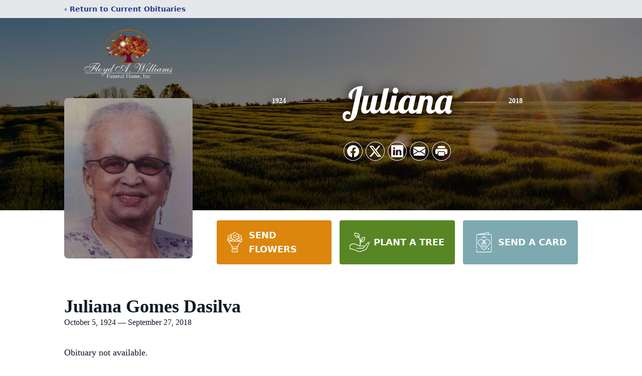

--- FILE ---
content_type: text/html; charset=utf-8
request_url: https://www.google.com/recaptcha/enterprise/anchor?ar=1&k=6LepmtsmAAAAAPxPLDUgopJONJeK6AjA5ckJSUkD&co=aHR0cHM6Ly93d3cuZmxveWRhd2lsbGlhbXNmdW5lcmFsaG9tZS5jb206NDQz&hl=en&type=image&v=PoyoqOPhxBO7pBk68S4YbpHZ&theme=light&size=invisible&badge=bottomright&anchor-ms=20000&execute-ms=30000&cb=jeioqnfle4ic
body_size: 49803
content:
<!DOCTYPE HTML><html dir="ltr" lang="en"><head><meta http-equiv="Content-Type" content="text/html; charset=UTF-8">
<meta http-equiv="X-UA-Compatible" content="IE=edge">
<title>reCAPTCHA</title>
<style type="text/css">
/* cyrillic-ext */
@font-face {
  font-family: 'Roboto';
  font-style: normal;
  font-weight: 400;
  font-stretch: 100%;
  src: url(//fonts.gstatic.com/s/roboto/v48/KFO7CnqEu92Fr1ME7kSn66aGLdTylUAMa3GUBHMdazTgWw.woff2) format('woff2');
  unicode-range: U+0460-052F, U+1C80-1C8A, U+20B4, U+2DE0-2DFF, U+A640-A69F, U+FE2E-FE2F;
}
/* cyrillic */
@font-face {
  font-family: 'Roboto';
  font-style: normal;
  font-weight: 400;
  font-stretch: 100%;
  src: url(//fonts.gstatic.com/s/roboto/v48/KFO7CnqEu92Fr1ME7kSn66aGLdTylUAMa3iUBHMdazTgWw.woff2) format('woff2');
  unicode-range: U+0301, U+0400-045F, U+0490-0491, U+04B0-04B1, U+2116;
}
/* greek-ext */
@font-face {
  font-family: 'Roboto';
  font-style: normal;
  font-weight: 400;
  font-stretch: 100%;
  src: url(//fonts.gstatic.com/s/roboto/v48/KFO7CnqEu92Fr1ME7kSn66aGLdTylUAMa3CUBHMdazTgWw.woff2) format('woff2');
  unicode-range: U+1F00-1FFF;
}
/* greek */
@font-face {
  font-family: 'Roboto';
  font-style: normal;
  font-weight: 400;
  font-stretch: 100%;
  src: url(//fonts.gstatic.com/s/roboto/v48/KFO7CnqEu92Fr1ME7kSn66aGLdTylUAMa3-UBHMdazTgWw.woff2) format('woff2');
  unicode-range: U+0370-0377, U+037A-037F, U+0384-038A, U+038C, U+038E-03A1, U+03A3-03FF;
}
/* math */
@font-face {
  font-family: 'Roboto';
  font-style: normal;
  font-weight: 400;
  font-stretch: 100%;
  src: url(//fonts.gstatic.com/s/roboto/v48/KFO7CnqEu92Fr1ME7kSn66aGLdTylUAMawCUBHMdazTgWw.woff2) format('woff2');
  unicode-range: U+0302-0303, U+0305, U+0307-0308, U+0310, U+0312, U+0315, U+031A, U+0326-0327, U+032C, U+032F-0330, U+0332-0333, U+0338, U+033A, U+0346, U+034D, U+0391-03A1, U+03A3-03A9, U+03B1-03C9, U+03D1, U+03D5-03D6, U+03F0-03F1, U+03F4-03F5, U+2016-2017, U+2034-2038, U+203C, U+2040, U+2043, U+2047, U+2050, U+2057, U+205F, U+2070-2071, U+2074-208E, U+2090-209C, U+20D0-20DC, U+20E1, U+20E5-20EF, U+2100-2112, U+2114-2115, U+2117-2121, U+2123-214F, U+2190, U+2192, U+2194-21AE, U+21B0-21E5, U+21F1-21F2, U+21F4-2211, U+2213-2214, U+2216-22FF, U+2308-230B, U+2310, U+2319, U+231C-2321, U+2336-237A, U+237C, U+2395, U+239B-23B7, U+23D0, U+23DC-23E1, U+2474-2475, U+25AF, U+25B3, U+25B7, U+25BD, U+25C1, U+25CA, U+25CC, U+25FB, U+266D-266F, U+27C0-27FF, U+2900-2AFF, U+2B0E-2B11, U+2B30-2B4C, U+2BFE, U+3030, U+FF5B, U+FF5D, U+1D400-1D7FF, U+1EE00-1EEFF;
}
/* symbols */
@font-face {
  font-family: 'Roboto';
  font-style: normal;
  font-weight: 400;
  font-stretch: 100%;
  src: url(//fonts.gstatic.com/s/roboto/v48/KFO7CnqEu92Fr1ME7kSn66aGLdTylUAMaxKUBHMdazTgWw.woff2) format('woff2');
  unicode-range: U+0001-000C, U+000E-001F, U+007F-009F, U+20DD-20E0, U+20E2-20E4, U+2150-218F, U+2190, U+2192, U+2194-2199, U+21AF, U+21E6-21F0, U+21F3, U+2218-2219, U+2299, U+22C4-22C6, U+2300-243F, U+2440-244A, U+2460-24FF, U+25A0-27BF, U+2800-28FF, U+2921-2922, U+2981, U+29BF, U+29EB, U+2B00-2BFF, U+4DC0-4DFF, U+FFF9-FFFB, U+10140-1018E, U+10190-1019C, U+101A0, U+101D0-101FD, U+102E0-102FB, U+10E60-10E7E, U+1D2C0-1D2D3, U+1D2E0-1D37F, U+1F000-1F0FF, U+1F100-1F1AD, U+1F1E6-1F1FF, U+1F30D-1F30F, U+1F315, U+1F31C, U+1F31E, U+1F320-1F32C, U+1F336, U+1F378, U+1F37D, U+1F382, U+1F393-1F39F, U+1F3A7-1F3A8, U+1F3AC-1F3AF, U+1F3C2, U+1F3C4-1F3C6, U+1F3CA-1F3CE, U+1F3D4-1F3E0, U+1F3ED, U+1F3F1-1F3F3, U+1F3F5-1F3F7, U+1F408, U+1F415, U+1F41F, U+1F426, U+1F43F, U+1F441-1F442, U+1F444, U+1F446-1F449, U+1F44C-1F44E, U+1F453, U+1F46A, U+1F47D, U+1F4A3, U+1F4B0, U+1F4B3, U+1F4B9, U+1F4BB, U+1F4BF, U+1F4C8-1F4CB, U+1F4D6, U+1F4DA, U+1F4DF, U+1F4E3-1F4E6, U+1F4EA-1F4ED, U+1F4F7, U+1F4F9-1F4FB, U+1F4FD-1F4FE, U+1F503, U+1F507-1F50B, U+1F50D, U+1F512-1F513, U+1F53E-1F54A, U+1F54F-1F5FA, U+1F610, U+1F650-1F67F, U+1F687, U+1F68D, U+1F691, U+1F694, U+1F698, U+1F6AD, U+1F6B2, U+1F6B9-1F6BA, U+1F6BC, U+1F6C6-1F6CF, U+1F6D3-1F6D7, U+1F6E0-1F6EA, U+1F6F0-1F6F3, U+1F6F7-1F6FC, U+1F700-1F7FF, U+1F800-1F80B, U+1F810-1F847, U+1F850-1F859, U+1F860-1F887, U+1F890-1F8AD, U+1F8B0-1F8BB, U+1F8C0-1F8C1, U+1F900-1F90B, U+1F93B, U+1F946, U+1F984, U+1F996, U+1F9E9, U+1FA00-1FA6F, U+1FA70-1FA7C, U+1FA80-1FA89, U+1FA8F-1FAC6, U+1FACE-1FADC, U+1FADF-1FAE9, U+1FAF0-1FAF8, U+1FB00-1FBFF;
}
/* vietnamese */
@font-face {
  font-family: 'Roboto';
  font-style: normal;
  font-weight: 400;
  font-stretch: 100%;
  src: url(//fonts.gstatic.com/s/roboto/v48/KFO7CnqEu92Fr1ME7kSn66aGLdTylUAMa3OUBHMdazTgWw.woff2) format('woff2');
  unicode-range: U+0102-0103, U+0110-0111, U+0128-0129, U+0168-0169, U+01A0-01A1, U+01AF-01B0, U+0300-0301, U+0303-0304, U+0308-0309, U+0323, U+0329, U+1EA0-1EF9, U+20AB;
}
/* latin-ext */
@font-face {
  font-family: 'Roboto';
  font-style: normal;
  font-weight: 400;
  font-stretch: 100%;
  src: url(//fonts.gstatic.com/s/roboto/v48/KFO7CnqEu92Fr1ME7kSn66aGLdTylUAMa3KUBHMdazTgWw.woff2) format('woff2');
  unicode-range: U+0100-02BA, U+02BD-02C5, U+02C7-02CC, U+02CE-02D7, U+02DD-02FF, U+0304, U+0308, U+0329, U+1D00-1DBF, U+1E00-1E9F, U+1EF2-1EFF, U+2020, U+20A0-20AB, U+20AD-20C0, U+2113, U+2C60-2C7F, U+A720-A7FF;
}
/* latin */
@font-face {
  font-family: 'Roboto';
  font-style: normal;
  font-weight: 400;
  font-stretch: 100%;
  src: url(//fonts.gstatic.com/s/roboto/v48/KFO7CnqEu92Fr1ME7kSn66aGLdTylUAMa3yUBHMdazQ.woff2) format('woff2');
  unicode-range: U+0000-00FF, U+0131, U+0152-0153, U+02BB-02BC, U+02C6, U+02DA, U+02DC, U+0304, U+0308, U+0329, U+2000-206F, U+20AC, U+2122, U+2191, U+2193, U+2212, U+2215, U+FEFF, U+FFFD;
}
/* cyrillic-ext */
@font-face {
  font-family: 'Roboto';
  font-style: normal;
  font-weight: 500;
  font-stretch: 100%;
  src: url(//fonts.gstatic.com/s/roboto/v48/KFO7CnqEu92Fr1ME7kSn66aGLdTylUAMa3GUBHMdazTgWw.woff2) format('woff2');
  unicode-range: U+0460-052F, U+1C80-1C8A, U+20B4, U+2DE0-2DFF, U+A640-A69F, U+FE2E-FE2F;
}
/* cyrillic */
@font-face {
  font-family: 'Roboto';
  font-style: normal;
  font-weight: 500;
  font-stretch: 100%;
  src: url(//fonts.gstatic.com/s/roboto/v48/KFO7CnqEu92Fr1ME7kSn66aGLdTylUAMa3iUBHMdazTgWw.woff2) format('woff2');
  unicode-range: U+0301, U+0400-045F, U+0490-0491, U+04B0-04B1, U+2116;
}
/* greek-ext */
@font-face {
  font-family: 'Roboto';
  font-style: normal;
  font-weight: 500;
  font-stretch: 100%;
  src: url(//fonts.gstatic.com/s/roboto/v48/KFO7CnqEu92Fr1ME7kSn66aGLdTylUAMa3CUBHMdazTgWw.woff2) format('woff2');
  unicode-range: U+1F00-1FFF;
}
/* greek */
@font-face {
  font-family: 'Roboto';
  font-style: normal;
  font-weight: 500;
  font-stretch: 100%;
  src: url(//fonts.gstatic.com/s/roboto/v48/KFO7CnqEu92Fr1ME7kSn66aGLdTylUAMa3-UBHMdazTgWw.woff2) format('woff2');
  unicode-range: U+0370-0377, U+037A-037F, U+0384-038A, U+038C, U+038E-03A1, U+03A3-03FF;
}
/* math */
@font-face {
  font-family: 'Roboto';
  font-style: normal;
  font-weight: 500;
  font-stretch: 100%;
  src: url(//fonts.gstatic.com/s/roboto/v48/KFO7CnqEu92Fr1ME7kSn66aGLdTylUAMawCUBHMdazTgWw.woff2) format('woff2');
  unicode-range: U+0302-0303, U+0305, U+0307-0308, U+0310, U+0312, U+0315, U+031A, U+0326-0327, U+032C, U+032F-0330, U+0332-0333, U+0338, U+033A, U+0346, U+034D, U+0391-03A1, U+03A3-03A9, U+03B1-03C9, U+03D1, U+03D5-03D6, U+03F0-03F1, U+03F4-03F5, U+2016-2017, U+2034-2038, U+203C, U+2040, U+2043, U+2047, U+2050, U+2057, U+205F, U+2070-2071, U+2074-208E, U+2090-209C, U+20D0-20DC, U+20E1, U+20E5-20EF, U+2100-2112, U+2114-2115, U+2117-2121, U+2123-214F, U+2190, U+2192, U+2194-21AE, U+21B0-21E5, U+21F1-21F2, U+21F4-2211, U+2213-2214, U+2216-22FF, U+2308-230B, U+2310, U+2319, U+231C-2321, U+2336-237A, U+237C, U+2395, U+239B-23B7, U+23D0, U+23DC-23E1, U+2474-2475, U+25AF, U+25B3, U+25B7, U+25BD, U+25C1, U+25CA, U+25CC, U+25FB, U+266D-266F, U+27C0-27FF, U+2900-2AFF, U+2B0E-2B11, U+2B30-2B4C, U+2BFE, U+3030, U+FF5B, U+FF5D, U+1D400-1D7FF, U+1EE00-1EEFF;
}
/* symbols */
@font-face {
  font-family: 'Roboto';
  font-style: normal;
  font-weight: 500;
  font-stretch: 100%;
  src: url(//fonts.gstatic.com/s/roboto/v48/KFO7CnqEu92Fr1ME7kSn66aGLdTylUAMaxKUBHMdazTgWw.woff2) format('woff2');
  unicode-range: U+0001-000C, U+000E-001F, U+007F-009F, U+20DD-20E0, U+20E2-20E4, U+2150-218F, U+2190, U+2192, U+2194-2199, U+21AF, U+21E6-21F0, U+21F3, U+2218-2219, U+2299, U+22C4-22C6, U+2300-243F, U+2440-244A, U+2460-24FF, U+25A0-27BF, U+2800-28FF, U+2921-2922, U+2981, U+29BF, U+29EB, U+2B00-2BFF, U+4DC0-4DFF, U+FFF9-FFFB, U+10140-1018E, U+10190-1019C, U+101A0, U+101D0-101FD, U+102E0-102FB, U+10E60-10E7E, U+1D2C0-1D2D3, U+1D2E0-1D37F, U+1F000-1F0FF, U+1F100-1F1AD, U+1F1E6-1F1FF, U+1F30D-1F30F, U+1F315, U+1F31C, U+1F31E, U+1F320-1F32C, U+1F336, U+1F378, U+1F37D, U+1F382, U+1F393-1F39F, U+1F3A7-1F3A8, U+1F3AC-1F3AF, U+1F3C2, U+1F3C4-1F3C6, U+1F3CA-1F3CE, U+1F3D4-1F3E0, U+1F3ED, U+1F3F1-1F3F3, U+1F3F5-1F3F7, U+1F408, U+1F415, U+1F41F, U+1F426, U+1F43F, U+1F441-1F442, U+1F444, U+1F446-1F449, U+1F44C-1F44E, U+1F453, U+1F46A, U+1F47D, U+1F4A3, U+1F4B0, U+1F4B3, U+1F4B9, U+1F4BB, U+1F4BF, U+1F4C8-1F4CB, U+1F4D6, U+1F4DA, U+1F4DF, U+1F4E3-1F4E6, U+1F4EA-1F4ED, U+1F4F7, U+1F4F9-1F4FB, U+1F4FD-1F4FE, U+1F503, U+1F507-1F50B, U+1F50D, U+1F512-1F513, U+1F53E-1F54A, U+1F54F-1F5FA, U+1F610, U+1F650-1F67F, U+1F687, U+1F68D, U+1F691, U+1F694, U+1F698, U+1F6AD, U+1F6B2, U+1F6B9-1F6BA, U+1F6BC, U+1F6C6-1F6CF, U+1F6D3-1F6D7, U+1F6E0-1F6EA, U+1F6F0-1F6F3, U+1F6F7-1F6FC, U+1F700-1F7FF, U+1F800-1F80B, U+1F810-1F847, U+1F850-1F859, U+1F860-1F887, U+1F890-1F8AD, U+1F8B0-1F8BB, U+1F8C0-1F8C1, U+1F900-1F90B, U+1F93B, U+1F946, U+1F984, U+1F996, U+1F9E9, U+1FA00-1FA6F, U+1FA70-1FA7C, U+1FA80-1FA89, U+1FA8F-1FAC6, U+1FACE-1FADC, U+1FADF-1FAE9, U+1FAF0-1FAF8, U+1FB00-1FBFF;
}
/* vietnamese */
@font-face {
  font-family: 'Roboto';
  font-style: normal;
  font-weight: 500;
  font-stretch: 100%;
  src: url(//fonts.gstatic.com/s/roboto/v48/KFO7CnqEu92Fr1ME7kSn66aGLdTylUAMa3OUBHMdazTgWw.woff2) format('woff2');
  unicode-range: U+0102-0103, U+0110-0111, U+0128-0129, U+0168-0169, U+01A0-01A1, U+01AF-01B0, U+0300-0301, U+0303-0304, U+0308-0309, U+0323, U+0329, U+1EA0-1EF9, U+20AB;
}
/* latin-ext */
@font-face {
  font-family: 'Roboto';
  font-style: normal;
  font-weight: 500;
  font-stretch: 100%;
  src: url(//fonts.gstatic.com/s/roboto/v48/KFO7CnqEu92Fr1ME7kSn66aGLdTylUAMa3KUBHMdazTgWw.woff2) format('woff2');
  unicode-range: U+0100-02BA, U+02BD-02C5, U+02C7-02CC, U+02CE-02D7, U+02DD-02FF, U+0304, U+0308, U+0329, U+1D00-1DBF, U+1E00-1E9F, U+1EF2-1EFF, U+2020, U+20A0-20AB, U+20AD-20C0, U+2113, U+2C60-2C7F, U+A720-A7FF;
}
/* latin */
@font-face {
  font-family: 'Roboto';
  font-style: normal;
  font-weight: 500;
  font-stretch: 100%;
  src: url(//fonts.gstatic.com/s/roboto/v48/KFO7CnqEu92Fr1ME7kSn66aGLdTylUAMa3yUBHMdazQ.woff2) format('woff2');
  unicode-range: U+0000-00FF, U+0131, U+0152-0153, U+02BB-02BC, U+02C6, U+02DA, U+02DC, U+0304, U+0308, U+0329, U+2000-206F, U+20AC, U+2122, U+2191, U+2193, U+2212, U+2215, U+FEFF, U+FFFD;
}
/* cyrillic-ext */
@font-face {
  font-family: 'Roboto';
  font-style: normal;
  font-weight: 900;
  font-stretch: 100%;
  src: url(//fonts.gstatic.com/s/roboto/v48/KFO7CnqEu92Fr1ME7kSn66aGLdTylUAMa3GUBHMdazTgWw.woff2) format('woff2');
  unicode-range: U+0460-052F, U+1C80-1C8A, U+20B4, U+2DE0-2DFF, U+A640-A69F, U+FE2E-FE2F;
}
/* cyrillic */
@font-face {
  font-family: 'Roboto';
  font-style: normal;
  font-weight: 900;
  font-stretch: 100%;
  src: url(//fonts.gstatic.com/s/roboto/v48/KFO7CnqEu92Fr1ME7kSn66aGLdTylUAMa3iUBHMdazTgWw.woff2) format('woff2');
  unicode-range: U+0301, U+0400-045F, U+0490-0491, U+04B0-04B1, U+2116;
}
/* greek-ext */
@font-face {
  font-family: 'Roboto';
  font-style: normal;
  font-weight: 900;
  font-stretch: 100%;
  src: url(//fonts.gstatic.com/s/roboto/v48/KFO7CnqEu92Fr1ME7kSn66aGLdTylUAMa3CUBHMdazTgWw.woff2) format('woff2');
  unicode-range: U+1F00-1FFF;
}
/* greek */
@font-face {
  font-family: 'Roboto';
  font-style: normal;
  font-weight: 900;
  font-stretch: 100%;
  src: url(//fonts.gstatic.com/s/roboto/v48/KFO7CnqEu92Fr1ME7kSn66aGLdTylUAMa3-UBHMdazTgWw.woff2) format('woff2');
  unicode-range: U+0370-0377, U+037A-037F, U+0384-038A, U+038C, U+038E-03A1, U+03A3-03FF;
}
/* math */
@font-face {
  font-family: 'Roboto';
  font-style: normal;
  font-weight: 900;
  font-stretch: 100%;
  src: url(//fonts.gstatic.com/s/roboto/v48/KFO7CnqEu92Fr1ME7kSn66aGLdTylUAMawCUBHMdazTgWw.woff2) format('woff2');
  unicode-range: U+0302-0303, U+0305, U+0307-0308, U+0310, U+0312, U+0315, U+031A, U+0326-0327, U+032C, U+032F-0330, U+0332-0333, U+0338, U+033A, U+0346, U+034D, U+0391-03A1, U+03A3-03A9, U+03B1-03C9, U+03D1, U+03D5-03D6, U+03F0-03F1, U+03F4-03F5, U+2016-2017, U+2034-2038, U+203C, U+2040, U+2043, U+2047, U+2050, U+2057, U+205F, U+2070-2071, U+2074-208E, U+2090-209C, U+20D0-20DC, U+20E1, U+20E5-20EF, U+2100-2112, U+2114-2115, U+2117-2121, U+2123-214F, U+2190, U+2192, U+2194-21AE, U+21B0-21E5, U+21F1-21F2, U+21F4-2211, U+2213-2214, U+2216-22FF, U+2308-230B, U+2310, U+2319, U+231C-2321, U+2336-237A, U+237C, U+2395, U+239B-23B7, U+23D0, U+23DC-23E1, U+2474-2475, U+25AF, U+25B3, U+25B7, U+25BD, U+25C1, U+25CA, U+25CC, U+25FB, U+266D-266F, U+27C0-27FF, U+2900-2AFF, U+2B0E-2B11, U+2B30-2B4C, U+2BFE, U+3030, U+FF5B, U+FF5D, U+1D400-1D7FF, U+1EE00-1EEFF;
}
/* symbols */
@font-face {
  font-family: 'Roboto';
  font-style: normal;
  font-weight: 900;
  font-stretch: 100%;
  src: url(//fonts.gstatic.com/s/roboto/v48/KFO7CnqEu92Fr1ME7kSn66aGLdTylUAMaxKUBHMdazTgWw.woff2) format('woff2');
  unicode-range: U+0001-000C, U+000E-001F, U+007F-009F, U+20DD-20E0, U+20E2-20E4, U+2150-218F, U+2190, U+2192, U+2194-2199, U+21AF, U+21E6-21F0, U+21F3, U+2218-2219, U+2299, U+22C4-22C6, U+2300-243F, U+2440-244A, U+2460-24FF, U+25A0-27BF, U+2800-28FF, U+2921-2922, U+2981, U+29BF, U+29EB, U+2B00-2BFF, U+4DC0-4DFF, U+FFF9-FFFB, U+10140-1018E, U+10190-1019C, U+101A0, U+101D0-101FD, U+102E0-102FB, U+10E60-10E7E, U+1D2C0-1D2D3, U+1D2E0-1D37F, U+1F000-1F0FF, U+1F100-1F1AD, U+1F1E6-1F1FF, U+1F30D-1F30F, U+1F315, U+1F31C, U+1F31E, U+1F320-1F32C, U+1F336, U+1F378, U+1F37D, U+1F382, U+1F393-1F39F, U+1F3A7-1F3A8, U+1F3AC-1F3AF, U+1F3C2, U+1F3C4-1F3C6, U+1F3CA-1F3CE, U+1F3D4-1F3E0, U+1F3ED, U+1F3F1-1F3F3, U+1F3F5-1F3F7, U+1F408, U+1F415, U+1F41F, U+1F426, U+1F43F, U+1F441-1F442, U+1F444, U+1F446-1F449, U+1F44C-1F44E, U+1F453, U+1F46A, U+1F47D, U+1F4A3, U+1F4B0, U+1F4B3, U+1F4B9, U+1F4BB, U+1F4BF, U+1F4C8-1F4CB, U+1F4D6, U+1F4DA, U+1F4DF, U+1F4E3-1F4E6, U+1F4EA-1F4ED, U+1F4F7, U+1F4F9-1F4FB, U+1F4FD-1F4FE, U+1F503, U+1F507-1F50B, U+1F50D, U+1F512-1F513, U+1F53E-1F54A, U+1F54F-1F5FA, U+1F610, U+1F650-1F67F, U+1F687, U+1F68D, U+1F691, U+1F694, U+1F698, U+1F6AD, U+1F6B2, U+1F6B9-1F6BA, U+1F6BC, U+1F6C6-1F6CF, U+1F6D3-1F6D7, U+1F6E0-1F6EA, U+1F6F0-1F6F3, U+1F6F7-1F6FC, U+1F700-1F7FF, U+1F800-1F80B, U+1F810-1F847, U+1F850-1F859, U+1F860-1F887, U+1F890-1F8AD, U+1F8B0-1F8BB, U+1F8C0-1F8C1, U+1F900-1F90B, U+1F93B, U+1F946, U+1F984, U+1F996, U+1F9E9, U+1FA00-1FA6F, U+1FA70-1FA7C, U+1FA80-1FA89, U+1FA8F-1FAC6, U+1FACE-1FADC, U+1FADF-1FAE9, U+1FAF0-1FAF8, U+1FB00-1FBFF;
}
/* vietnamese */
@font-face {
  font-family: 'Roboto';
  font-style: normal;
  font-weight: 900;
  font-stretch: 100%;
  src: url(//fonts.gstatic.com/s/roboto/v48/KFO7CnqEu92Fr1ME7kSn66aGLdTylUAMa3OUBHMdazTgWw.woff2) format('woff2');
  unicode-range: U+0102-0103, U+0110-0111, U+0128-0129, U+0168-0169, U+01A0-01A1, U+01AF-01B0, U+0300-0301, U+0303-0304, U+0308-0309, U+0323, U+0329, U+1EA0-1EF9, U+20AB;
}
/* latin-ext */
@font-face {
  font-family: 'Roboto';
  font-style: normal;
  font-weight: 900;
  font-stretch: 100%;
  src: url(//fonts.gstatic.com/s/roboto/v48/KFO7CnqEu92Fr1ME7kSn66aGLdTylUAMa3KUBHMdazTgWw.woff2) format('woff2');
  unicode-range: U+0100-02BA, U+02BD-02C5, U+02C7-02CC, U+02CE-02D7, U+02DD-02FF, U+0304, U+0308, U+0329, U+1D00-1DBF, U+1E00-1E9F, U+1EF2-1EFF, U+2020, U+20A0-20AB, U+20AD-20C0, U+2113, U+2C60-2C7F, U+A720-A7FF;
}
/* latin */
@font-face {
  font-family: 'Roboto';
  font-style: normal;
  font-weight: 900;
  font-stretch: 100%;
  src: url(//fonts.gstatic.com/s/roboto/v48/KFO7CnqEu92Fr1ME7kSn66aGLdTylUAMa3yUBHMdazQ.woff2) format('woff2');
  unicode-range: U+0000-00FF, U+0131, U+0152-0153, U+02BB-02BC, U+02C6, U+02DA, U+02DC, U+0304, U+0308, U+0329, U+2000-206F, U+20AC, U+2122, U+2191, U+2193, U+2212, U+2215, U+FEFF, U+FFFD;
}

</style>
<link rel="stylesheet" type="text/css" href="https://www.gstatic.com/recaptcha/releases/PoyoqOPhxBO7pBk68S4YbpHZ/styles__ltr.css">
<script nonce="GiI5uGn0qMFXbLSyhKPe6g" type="text/javascript">window['__recaptcha_api'] = 'https://www.google.com/recaptcha/enterprise/';</script>
<script type="text/javascript" src="https://www.gstatic.com/recaptcha/releases/PoyoqOPhxBO7pBk68S4YbpHZ/recaptcha__en.js" nonce="GiI5uGn0qMFXbLSyhKPe6g">
      
    </script></head>
<body><div id="rc-anchor-alert" class="rc-anchor-alert"></div>
<input type="hidden" id="recaptcha-token" value="[base64]">
<script type="text/javascript" nonce="GiI5uGn0qMFXbLSyhKPe6g">
      recaptcha.anchor.Main.init("[\x22ainput\x22,[\x22bgdata\x22,\x22\x22,\[base64]/[base64]/[base64]/KE4oMTI0LHYsdi5HKSxMWihsLHYpKTpOKDEyNCx2LGwpLFYpLHYpLFQpKSxGKDE3MSx2KX0scjc9ZnVuY3Rpb24obCl7cmV0dXJuIGx9LEM9ZnVuY3Rpb24obCxWLHYpe04odixsLFYpLFZbYWtdPTI3OTZ9LG49ZnVuY3Rpb24obCxWKXtWLlg9KChWLlg/[base64]/[base64]/[base64]/[base64]/[base64]/[base64]/[base64]/[base64]/[base64]/[base64]/[base64]\\u003d\x22,\[base64]\\u003d\\u003d\x22,\[base64]/b3DDqTvDlMOIOjVTw5vCumFCwrsZSMKmPsONRAh0wrtDYsKVK0ADwrkVwpPDncKlJMOcYwnCjgrCiV/DkWrDgcOCw43DscOFwrFfGcOHLhhneF82JhnCnmbCvTHCmWnDr2AKM8KCAMKRwpnCvwPDrXPDicKDSi3DmMK1LcOiwoTDmsKwcMOdDcKmw4kxIUklw6PDinfChcK7w6DCnw7CgmbDhQ98w7HCu8O9wp4JdMK/[base64]/BcKlw4YwZldPJxTCgsKsw6rDlsKLwpHDpSt/MX1JSyzCncKLRcORRMK4w7DDmMOYwrVBfMOmdcKWw4bDhMOVwoDCuzQNMcKqBAsUBsKhw6sWRcK3SMKPw5TCs8KgRwR3KGbDkMOVZcKWJXMtW0jDisOuGVxXIGswwrlyw4M8BcOOwop8w5/DsSlsanzCusKaw7E/[base64]/DicKAwovDrcKEwqJ2Ty3CtkhVwoMeM8OlwqrDoVtVPkvCuMKQPMOoBSQNw6zCmHnCm2V4wrxMw5rCk8OxWDdxDHh/[base64]/Dhz3ClsK3VEx9wqIwWAzCj33DmjPCjMKwIARIwpbDvFXDrsObw5PDs8KvAR1ea8ONwpzCqiPDr8KsdkJ9w7opwrvDt3bDnCNnLMOJw6nCssORZ3PCgcOBGTjDqMO7exDCkMOxb2/Cs04YHMOqTMOuwp7CjMK+wonDpFPDocKvwrt9cMOXwq1QwprCunXCqx/Dk8KnA1LDrzLCkcOFGHrDmMOIw5/CnGlvDMOUeCTDpsKCXcOjTMOuwooAwoZGw73Cp8KJwrLCv8KiwqwawrjCvMObwpbDq0nDlFdYMhIdaShcw7J6DMONwppRwrjDonsXXV7Ct3JVw5MVwrk+w6zDlxDCqXMEw47Cq3ogwqrCgjnDjU1lwq1Uw4Ygw7IPSCnCoMKNVMOhwp7Ds8Ojwr9Iwqdmbg9GfS9xfH/[base64]/CriAIwqAtBx/[base64]/[base64]/DsVLCssKHw7LDqsOvW8KqbDVEEsOtVmhwFGQNw6tTw6HDkjLCs3LDvMOVPTnDiz/CuMO/JcKSwrnCg8Oxw4Isw6fDikfCglodcCMBw7XDgjbDmsODw7zClMKwWsObw5UzZyRiwpUMHG1nIhN/JMOaDzjDqsKRRS4MwqICw73Du8K/a8KKcgjCgR1fw40iCEjCnFUxeMO4woXDoGjDjVlVHsObcxd9wqvClGRGw7scVsO2woDCrsO3AsOzw77CnhbDlzFdwqNFwp7DlcOTwp1uBMKkw7jDj8KVw6QaDcKHdMOFB3HCvh/CrsKmw5k2VsKJKMOzw4d0GMOdw5vCokUMw5rDiT3Doz8DMg9kwop7SsKTwqLCv1DDn8O7wrjDsDhfWsOnH8OgJnTDvhHCljIMBx3Dp1hSCsO/IFHCucOgwpl6LnrCtmfDhzbCksOSHsKmNsOWw43DmcOTw7sbD102wrrDs8ObO8ObdBkpwo4Gw6/DkFYjw6bCmMOPwr/CtsOsw4w1DF1yGsOFX8K6w6DCosKMECrDq8Kmw7spSMKuwpRBw7YVw57DusOscsKuAT0zU8KNYwbCtsOHITxLwpQhw7tyQsO1G8KBRBdLw6A7w6LClMOCSgbDssKKwpDDm1sNBcOhQGAODMOWMhjCo8OhdcKEOcOoMk/CiDXDsMKaSngFYzZawoc6NA1qw4fCnxTDpQbDiBPCuV9eFsKGMyYnw55QwpDDuMOhw4jDj8OsejRRwq3DpihUwow4HWQFZjjCnkPCj3rCrMKJwopnw4LChMO/w6B9QCcoX8K7wq3CqA3CrlXCnMOaOMKNw5XCin3Cm8KsCcKUw6o4NzAPTcONw4pCCxzDpsOSB8Kfw4PDjksyUijDsDgsw7xHw7LDtQPCpjQBwqHDoMK+w4xHw67Cv3A7GcO0cR4awptiPcKQVQ3CpcKgaCfDunU/wrp4aMK9PMOmw6tyccKdUH7CmglHwoRUwpZKRQ50fsKBaMKmwq9HXMK+Y8K/O1Mnw7HCjznDncKZwoBWN2UbMRYZw7jCjcO9w4nCgcOidWPDumdCcsKNw4oEf8OHw6fCthYgw5/DrsKMGn4DwqUecMOAFcKYwpR+MELDu0occcOoLFbCn8KjLMKQW1fDvHPDqsOiXyMSw6pxwpzCpwLDnx7CrTLCu8Obw5PCscKePsKAw7tQCsKuwpAzwr81RsKrOnLCjUQ/[base64]/DqMKTcMKUAsKkw65Id8KTw6lqGsOiw6/CqMKSWcOnwrlDE8Orwrs8wpzDlcKkVsOQLF3CqDMpQsOBwpgtw7kow5Rbw7wNwq7CkREEU8KXHMKewowHwonCq8KJAMKXNn3CpcKfwo/[base64]/ChMOfwpIhw7A3HcK7K8KZRHnChVTCoCcSw710VHXCqMOMw7PDgsOPw7LChMKEw5g3wqhOwrjClMKNwrzCusO3wo8Iw5jCthTCnUpMw5bDrcOyw4/DicO3wofChsKyFTDCv8K3eEZSKcKzNMK5AAjCl8KUw7RAw7LCisOIwp/[base64]/[base64]/CvD7DqgPDrXpWw5TChk3CgjFbw4ogwozCthjDnMKgwrABIWAgG8KNw7zCj8OOw47DqMOWwozCuGEWLsOlw7tmw6jDrsKtDHp9wrnDrEAITcKNw5TCqsOoJMOTwq4Sb8O9AMK1Lk9kw4pWOMOIwofDgjfCvsKTZ2UXNDQ6w7/CgSNMwqzDsEBgfcK8wpVbSMORw6bDrVbDl8OHwq3Dn3pcAHLDh8K9L1/[base64]/[base64]/Dg8OTWF3CtyrDpVzDn8OfX8OHUcO2W8O2wqspCcOzwqHCgsKsXQ/CrT0EwqLCkV86wq1aw5PDgMKEw4cDFMODwr3DtU3DlGDDtsKBaF0gYcKzw4LCqMK9OVIUw7zCncOOw4ZtC8O5wrTDtVoMw5rDoSUMwqTDryowwplXPcKYw688w712C8ODW17DvRhBUsKzwr/CpMOow5jCmsK6w6tNQSHDmMKMwqzCjRAXWMO6wrM9RcKDw71aVcOhw7fDsjFPw6VEwqHCjCBvS8Otwr/[base64]/CtMKRw5/CqMOUw6I2wqkMeGZVZglzw4rDvF/DpnbCjDnCtsKWPCU9R1RowqUgwqpUYsK7w5llPCTCj8Kkw6rCncKcbcO+esKFw6rDicOgwpXDkRTCkcO6w7jDr8KdO0IdwpbCi8OTwq/DkyF6w63DlcKzwoPChmchw4skDsKRCSLCrMKxw7AIZcOffn3DhEonBmguO8KCw5YZdwXDqGjCggZlPVF/STbDrsOWwq7Ch0/[base64]/DocKpwphcwpTCjCx9wooMwq1wFMOfwrDDtS3CpMKAIcKbaSRIHMONRynCmsKTCH9XdMKsBMKlwpBOw47CmklRDMOVw7QscGPCs8O8w47DpMOnw6d6w6bDglsYfcOqw6BUJmHDvMObRMOWwqXDkMOGP8O5Y8KZw7J6b2Bswo/CsgAKQsOSwqfCswQ3f8KtwpE2wo8HI2wRwrNQYh0Sw6dBw4ImTDJbworDhMOUwqYIwrpFUQDDpMO7BBHDvsKZL8ONwpjCgDUKRsKNwpJFwo0+w41kwrcrME3ClxjClMKwOMOow7IVeMKGwoXCosO/wrYPwo4Ndj44woTDlsOnATFtVwnCm8OEwrQ/[base64]/H0zDqxxIw6Nrw41fwpXDrmo/[base64]/DuzfCm8KlEy/DusOmw7DCtCwaZMOJwrV+UlwVYsODwrHDiQ7Dj3MXwqx7QsKFahZiwqvDoMOzc2IyaVfDqcKIPVXCkyDCrMKRb8OQYUZkwrN6QMKSwqPCrDF6AcOJHcKqFmTCnMOiwppbw6LDrF/[base64]/[base64]/Dm2vDp8KBwpzCoMKswptKfMOOwobDomMhCWrCnCoywqYuwpcLw5vCvFzDocKEw5rDmmMIwqzChcKqfgTCicOWwo9BwqjCi2hGw681w48kw7RBwozCncOybcK1wpJvw4YEPsKsMsKFTS/CmiXDs8K0dsO7aMKbwpoOw4A0KcK4w5t4wr8Pw6ITP8ODw4HChsO0BFM9w5NNwrrDnMKBYMOOw4HDg8OTwpFOwrLCl8KawrPDp8KvSyobw7Ysw4AxWxZaw6MfBsO5CsKTwqF7wpdEwrvClcKwwrsKBsK/[base64]/AiwnVsO6wpHCvjzCrMKqW8KzwqrClk7DigciCsKCCW7DjcKAwo0MwrDDgGLDjU1Uw7F7bATDq8KZHsORw7LDqAhoaQV/X8K6dMK4Aj3CvcOnN8OQw4lne8KAwox8VcKOwpxSUUTDucK8w7vCt8O8w6AgXlhTwpfClw0HeX/[base64]/DljfCisKPaWM8w4fCjTV8w6jDncK6w4JNwrJULMKVw78ZBMOIwr9Gw7rDpsKWY8KTw4rDmcO4GsKcD8O7D8OpNxnCmSTDhRxpw5fCuy96NHrCv8OicsOpwo9LwpMbasODw73DqsKQSyjCiwp9w5jDnTnChVsEw7p4w53DiFoeRlkIw4/DnBhWwr7Dn8KMw6QgwoUfw5DCscK+QTofMyDDmVMOWsOVDMO4a3LCuMOiQnJSw5PDmMONw53CnH/CisKLZQMKwrUNwrXCmmbDisO7w6XCjMK1wpLDisKVwp8xTsKqESU8wrtfeEJDw6g8wojCisOMw4NtKcKGLcOtXcKYTnrCqVHCjBsJw6zDq8OdbFljWk7CnHUnZXvDjcKda2TCrSzCgE3CkEwvw7h5SmjCncOGR8Kjw6jDqcKww5/CthI6AMKTGiTDv8KewqzCog7Chw7Ck8OZa8OdFMOZw7pEwoTCsDhII1x/w4pewolfCGlbQXBlw6YWw7pfwojChAUOWlrDmsKyw70Iwos6w77CgMKgwrbDg8KRR8OZWwFuw4lnwq8kwqNWw5kYwo7DsjjCo1HCtMOcw6tsbEJkwoLDrcK/acK4en85wrcDPhgQRsOBZxIGS8OSA8K4w4DDiMOVX2HCjsKtTA1FSl1qw6vCpBjDrEHDhXIZcMKIdhDCjkprXcO7DsOUHsK3w7nDpMKfcUs7w4XDk8OSw61fAzRXVDLCuwI/[base64]/Dn27DuQl4w7DDg0l7w6F1blkHw77CjCvDpcKVEhVqL07DiTDCncO3L0zDhsKiw6lMF0EKwphPCMKjLMKSw5AKw6Q3F8K3MMKpw4puwq/[base64]/[base64]/Dp2fCvA7DqX92WcKFwpIncsKDwrQMbV7DisOqDwpkAMOfw4vDqCXCkiwNKCtvwo7CnMOLYcOmw6BpwpFEwr40w6JEUsK7w7TDucOZdD3CvMOLwr/CssOfHmXCrMKzwp3CsmLDnEXDmMKgXhIoVsOJwpVGw47DjnjDnsOGKMKdUR3DvlHDgMKwJcOcAWE0w4xNXcOwwpYOK8O6XD0hwo3CosOOwr5bwpk7b1PCvlI/wqLDg8KbwrfDmMKuwq5bQWfCtMKEC3slwp3DqMK2HTUaAcOlwojCuDjDpsOpfzstwpnCssK5O8OAUEbCmsKAw4PCmsOvw7XCuE19w7wmQD97w75memMPG07Dq8OqKmDCoE/[base64]/w5bDg2xbw40qVn3ChTphw5LDlE3DuRjDtMKyRg7DlMOFwqrDtsKiw7E0Y3MJw7MrTcOwccO4NljCtsKTwo3CpsKgHMOQwr4rIcOHwp7CqcKWw5tuB8KsbsKCezfCjsOlwpt9wqJzwoTDi1/Cu8OOw4PCjQ7Do8KLwqnDvsKTFsO8VxBiw5LCmhwESsKLwo3Dq8Kvw7DDqMKtYcKhw7fDtMKXJcOBw6fDjMKXwr3Do3A0GWc0w4fCsDfDiXsyw444Ozp3wrcaZMO3w680wpPDpsKQJsKqNXxBaV/[base64]/[base64]/wolOwobDs8OXw41xwrVBw6A3w6bCmFsXwphGw6/DtcKQwp7CsRXCq0XCuirDtjfDicOnwpnDvsKwwpJIAy85AktLV3TCmA3CucO3w6jCqcKPQMK1w7VJNj3DjVgsThbDtFBVFMKmMsKoEW/CuVLDjifDglzDvh/Cp8OxCUlww6jDjMO2IX3CoMKwa8OdwrEhwrvDk8KSwpTCqMOTw4PDqMO2CsK0XXvDrMKScH4Jw7vDpwDCj8KFKsOkwrFXwqzCusOGw6UMwpXDlTM1NsOvw6Q9NQ8hf20+SlAOB8OKw68EZQ/DuEDCrC4bGWHCg8OFw4ZNFyxswpA3X0B1DTNWw4pDw7tWwqU/wr3CgCXDhHnCthHDuQTDsUJRDTMcf07CuQ5cB8O3wo7Dsj/CrsKNS8OYaMOyw73DrcKnFsKcw6dCwp/[base64]/[base64]/w7kQJHcSwo4PC1HCoS3CnSbDjXnDmwTDmUdowqDDuxrDkMOMwo/CtGLClsKkXDhYwpVJw6MewpLDvMOVXwJPwrwHw596K8K4BsOSd8K3AjJnVcOqAAvDhcKKAMKEYkJGwq/DhMKsw43DtcKjQWM8wog6DjfDlkTDj8OlBcKUwr7DuzTCgsOBw6dwwqInwohkw6dDw67Cjldiw5MJNDVmwqLCsMKTw5zCu8K6wpXDm8KuwoM8aXZ/asKPw6hKM3dnQSF5C3TDrsKAwrMcIsKVw4kTQ8K6VRfDjgbDk8O2wrDCvUZaw6fCg18BP8K1w7XClFcJJ8KcY03Ds8OOw7XDg8KqaMKKa8OCw4TCn17Dj3h5CAPDgsKGJcKWwrTCuGzDgcKWw7Zmw5TDqETChE/Dp8OCU8OCwpFpQ8OCw43DisOcw4xFwojDtGjCrxtSSj4DNVI1WMOhR1DCjDjDqMOmwrbDo8Oiw41pw4DChgJ2wo5bwr7ChsK8exd9OMKkZsO4bMOzwqfDm8Oqw7/[base64]/Drh54w57DqG7DqiZlRzXCnXvDksKJwovCu33Dn8KIw7HCokHDh8O0eMOPw4rDiMOsfDdnwo7DpMKUaEXDhyJpw5vDuQAowpAXJlHDu0U4w78JSx/DsirCu2XCoVcwDEdIRcO/[base64]/[base64]/bw7DjcOQIsKdw5zDoS55CQ05wqc+YsOYwrzClBE6DcKjcHDDg8OTw7xmw7Mgd8O8DgnDnBPCiSIfw54mw5HDh8K3w4vCm1wmIF94AMOMB8OECMOrw6DDqB5OwrvCtcOIeSkYfMOwX8Olwp/Dv8O/KgbDq8KDw4Mxw643YwzDusKOeT/ChTF+w67CocK9UMKawpHCmGQNw5/DjcOGGsOsBMO9wrQaAWbCmyIVaHdFwpzCkQcdJ8OCw63ChD3DrcOKwq0zTybCuHrCncOEwpJ+LlV3wpJjc0/CjirCmsOpeSQYwqzDgBgwblkkTkInGw3DqjxDw6Ixw7JIKcKzw75NWMOPdMKiwoxbw7AoQAhjw6TCrkZlw4N0AMOCw4A7wqLDhFzCk2kYX8OSw7RXwqBlWcK/wq/DuQPDoSnClMKiw4/DsUhPeBlzwqnDsB82w7TCgjTCoVvCiRIawq1bP8Kuw4c4woF4w4E8AMKBw6/CnsKMw6QdSmbDssOZIWksH8KHfcObKgfCtcKjKcKVKhNOYsKcYVjCmMOEw7bDgsOoMALCicOuw5HDoMOlfjMjwqHDuEDCsXdsw5l+C8O0w60Zw6VVAMKowrvDhQ7CpV0Lwr/CgcKzGhTClsOnw6EuBMKJQyTDrELDssOnw6rDmCrDm8OBdSLDvhDDhDhtdMKrw4MFw6MWw7A5wq96wrAtWURCOHB1bMKMw6TDmMKTV3TCsj3CgMOGw6IqwrTCmsKjMz/CpHBITcOALcOANQjDsiFyOcOgKUXCtxjCpFQHw5I5TWjDjHA7wrJobB/DmlLDssKobBzDm1LDnHTCmsOzHVNTTXIIw7dowoo5w6xkSRcAwrrCvMKLwqDDgBQRw6cOwoPDm8Kvw7EEw67CiMOKe2ZcwqtpemtEwoPCkSk5asObw7fDvF5KM23DsG9+w73ClmlNw4/CjcO0Uy1hVDDDjSLCkxAnUDJawoNfwp04IMO8w4/Ck8OwTVQAwo1JXAnCtcOCwppvw7x4wrXCmWnCp8K3HQXCqxJabsOIeSjDhC8gRMKyw55kKk5bWMOuw6ZtDMKbN8OJAmJAJlDCp8K/QcOEcHvCgcOzMxTCjSDCkzYkw67DvEEvS8O6w4fDiW0cJhEyw7XDt8O8UxgQIMOUE8KYw6XCoW3Dm8OuP8OXw693wpjCr8K4wrzDtAfDt1rDg8Kfw4/CiWrCk1LChMKSw5gWw6BvwoFmdTV0w6zDpcOrwo0/wqzDucORfsOVwpkRMMKewqtQJifCkFVHw51Uw7kiw5IfwrXCqsOoA1/[base64]/CqC3DvcKfw6FYwpAzwpbDjQnCtk4Bw6TCkcKJwrUUF8K2dMK2FAbCu8KzBngvwqVwAlwRdm7CvMOmwo5jUQpRAsKnwqzCgnXDvsKcw4VRw7pCwrfClcKoKH8ZYcOxHiTCqBzDjMOww48FMm/CtcOAT0HDgcOyw7kzw4gowo5ZKGjDmMOhH8K/fMOlVV5Zw63DrnQ9CTLCnnRCbMK8STZFwpfCsMKbH3TDl8KWYMOdw4HCk8OGLcOdwro/wojDvcKcLMOWw7TCicKqWMKjD0TCjSLCmShjCMOmw7TCvsOYwrZ3woEuP8OWwo1sFh/DsjttHcO6AMKZajMTw4VpQcKxecK8worCoMKHwql1LB/CqcO3wq7CoEzDoC/DmcOiFMKAwo7DoUvDr0PDhUTClmo+wp8bZMOEw6HCsMOaw6Qmwp/DkMOEaDRew41fVcOFUUhZwr8mw4fDuUFddwrCmjfCgsK0w4FDf8ORwp82w6chw7rDksOeHE9zw6jCvGA2LsKZZsO8bcOow4TCnQkhWsK9w73CgsOWFFxfw7jDnMO4wqBrQcOgw47CtjA6bnzDpA/DtMOcw5E0w4PDo8KewqjDmz3DsUfDpivDhcOfwrNbw7wxUsKzwrEZQngRLcOjAFhFH8KGwrRZw4/DvwXDvl/DsknCkMKwwr3DuznDgcKiwr/Cj0PCq8OjwoPCjSM8wpIjw4UmwpQfQnojIsKkw5U8woLDucOowpXDq8KOf2nCvsKTPExrBMKsKsO4QMK6woRDLsOUw4gPNSXCpMONwoLCkzJJwqTDlnPDjyDCjGtKPkswwqfClGfDn8K3Y8Ohw4kaSsKfbsKOwo3CtBZQUFBsN8OiwqtYwqB/w7R9w7rDtiXCqsOiwrMkw7DCtGYewooDSsOxZBvCmMOvwoLDjEnDhsKwwoTCiABiwpt8wpAOwopyw68eDsOnA0TCoV3CpcOKAnjCt8Kswq/CmMOcPTd+w4DDiAZKTwPDh0XDgAsWwpt3w5XCisKvK2pZw4UnSMKwNi3DvV5Hf8KUwr/DrRbDtMK8wqkmBBHCgn8qPmnCjgEmw5zDhjRsw77CgMO2W0rDh8Kzw6PDvxlRMU8Bw5d/FW3Csm4Uwq7CisOgw5fDrUnDt8KDVjPCk0jDhApILhcWw4okecOzIsKsw4HDpR/DvF7CjllSUiVFwr97EMKjwoJqw7J6flJYF8OXe1jCnsOcXV82wpDDn37Cm1LDgijDkn15RkEQw7pKw6/Dt3DConbDp8OqwqAbwozCiUZ2EQ5PwpjCkn0MUCdrARzCt8OGw5MhwosXw5gMHMKhLMOrw75bwpk8Yn7DrcOWw69Fw6XCkhIzwoUGZcK2w53DlsKuZ8K4MHrDr8KTwozDkCdkdlEzwpAAHMKSGsKCVTTCu8O2w4TDs8OVB8O/HX8nFEpEwpfCkA8awoXDjWnChnUdw5rCkMOUw5/DkzHDk8K9CktMN8Ozw6bDnnl1wr7DgsO2wqbDnsK8ChvConsZAAVfbifCnVbCmzDCiQQawoNLw63DucOdQAMFw4LDn8OZw5ckQhPDrcKcUsOwbcOfAMKlwr9aEU8Zw71Vw7HDqB7DucKLWMKHw6fCsMK8wo/DjF59Sxl3w4lcfsKjwr4Zez/[base64]/Do8Kfwq0iw61eO8OcwpVcO8ODFWo1wqHDhMKdwp0Rw5JzwrLCnMOeHMKlIsK1HMK/McOAw5I2MR/[base64]/Ds8KVN0TDr1fCm0nDgsKtHMOHI2V/Y305woXCvgVjw57DqsO1XcK+wpnDqkFfwrsKScKUw7UwLAoTXQrCmCfCkFNnasObw4RCFcOcw50mdAzCs0tWw77DhsK+e8KPEcKydsO1w4PCgcO+w4cKwrwVUMOvXWTDvmBUw5XDojfDry0Iw6MHBsODwrRjwonDncOZwo1AZzpWwr/CjcOAZS/CgcKFQ8Oaw5A8w75JFsOiOMKmOcKUw4J1ZMOgVm7CiHoAW3cZw7HDjV8uwpXDlMK/a8KBU8OywrDDvsOnEEXDlMO9CVw3w5zCksOjMMKCOlTDocKRGw/Du8Kewo5Nw5N3wrfDp8KvWmVdHMO8ZnPCkUVYAcK1PhDCo8KIwoF+RwvCmFjCiibDvRLDtzE3wo5Fw7HCq3bCgSZHLMO0YTg/w4HCt8KtFnDCnyvCvcO8w5gfwqk3w5gBTzbDgmfDk8KHw6Qjwqosel0ew6IkYMOvbcO/S8OSwo5Pw7TDnw0Ew47ClcKBdgPCq8KEw5FEwofCisKRJcOIWFnCmgPDmDfDpX3CjhLDo3xmwqpIwo/[base64]/DqF4qwqTCocORw4LCj8OYZcObbxEjwoo6w6I1UcKTw4pDDC5wwrd/[base64]/[base64]/DsMKgbWxTEsOVNE9cw5/Csx0bKmdLQUNKRWdgdsKjWsKtwrEuGcKTFsKFNMKgBcOeM8KYP8KtGsOVw6wHw4AUFcOHw75bFigaRAFfecOCPgFzVAhywp7Dt8K8w5dMw54/wpIWwqJpay1UWUDDp8KBw4Y/RF/DssOzbcKjw6LDhsOLQMK8WgTDkUXCryInwrPCkMOgdjHCqMOmT8K0wrsFw7bDnyAQwrJ0KFoEwr/CulvCtMOYMsOLw4LDncKLwrvCoRnCg8K8cMO+wrYdwrDDksKBw7DCo8K3ccKMUWU3bcKbJSTDhizDv8KDHcO/wrHDiMOIIwANwq3Dv8Onwowaw5fCiRrDpcO1w6rDlMOSwovDtMOVwoQoRiNtZVzDgUENwr81wrVbCHx7MU7DvsKFw57CvyPCkcO2NS3ChBnCu8KcCMKIFD/CqsOGD8Kgwo9bKW9mFMK5w6xtw7jCqz1TwqTCr8OjacKZwrVdw5AfIMOEVC/CvcKBDMKJEC9pwrbCj8O9OsK5w7U+woN6bQFUw6bDugtaLMKfBMOyX0cBw60Jw4/ClsOmIsOXw4FvM8O0MMKvczZ1wqvChsKBIMKpB8KLSMOzX8ONRsKXPWgNGcKHwrxHw5XCpsKawqRvDxrCssOuwp/DsDdfGxEKwqTCtkgQw5/Dk0LDsMO9wqc6cjvDpMOlLxDDpcKEVEvCr1TDhndGLsKtw7XDocO2wrhLAMO5aMKVwo9mw7TCvkkGTcOhYsK+Qx0ZwqbDr3AWw5EuD8KeR8OoPEzDtFUoHsONwqPCkBfCq8Ojb8O/[base64]/CgMKkw7zDpj7CiAjCmiTDhF7DvRDCj8OSw5bDtGDCozxPc8KVw7XCjzbCgxrCpnhgwrMdwq/DlcOJw5bDizhxC8OKw5rCgsKXecKLw5rDpsK0w5PDhDtXw6kWwohXw5h0wpXCgAs+w7pFDXDDmsOkJ27DtGrDpcKIBMOEw7cAwokcYsK3wonDhsOFVF7ClGdpLgfDvEUBwpADwp3DhGR7KEbCr35pDsKlRUFFw7lRTTtOwp/CkcK3HFg5woBpwodOw78JOcOvdcOgw5vCm8OawpXCjsOlw5lrwo3CoA9gwoDDty/[base64]/[base64]/CksOeciHCoMKkw4fChynCucOYw6DCvMKhwphVLHTClsKLXcO0chfCocK/wrXCox0Mw4jDpHwjw53CrScWwqfCsMKuwrBcw70dwrLDo8OeRcO7wrvDjjo7w7A6wq1Pw5nDt8Kmw7Mhw6xpVMO/[base64]/w6NIwp/[base64]/Dk8KPbWMlazjCt8OFfsKUw5DDqUHDn2LDu8OIwpHCrA1PDsKzwqXCjAPCsHbCpMK/wrbDusOdc2NDJlbDnEMQVh18I8Opwp7DrG1HR2V5Rw3CiMK+bMONQ8O2PsKaIcOFw7NmGwXDo8OIKHbDncKpw6ciNcOtw4lXwq3ColFfwqjDtmcoB8OxX8OVYMOkR0XCr1XDqiRDwonDnh/CtnkLHH7DicKvLcOOdQnDoGtcFsKHwo9AByvCkRx4w7pXwrnCqMOXwoh/aD/CqBPCpHsPw7nDiSAtwrzDhF9ZwoDCnVthw4fCgzwgwq8Jw4EPwqgWw51Xw6M+IcOlwqnDoU7CpsKkPMKIesKDwqLCiCd8Vi0lYMKTw4zCoMOdAsKJwqB9wp8fGDNEwpvDgVUdw7jCiAFCw7PCvhtUw4c/w7/DhhAQwqEHw67CtsKmc3HDng1Rf8OaVsKUwoDDrMKSawcbOcOxw7rCmRXDiMKWw5/Dk8Oke8OuODMYZ3wAw4fCvXJnw53DrsKDwoh8w70lwqfCqhPCt8OOXcO0wqp3bWMNNsO8wrEnw7DCssOxwqZvCMOzOcO+Q3HCqMOWwq/Drw3Ck8OOW8OXUcKDCV94aUI7wrxSw7lmw7fDpALCiTwvFsOQZDbDoCoaBsO7w6/Chhsxwo/CmkR4axDCgk3DkwtLw6BJCMObYxBYw5YiIDZzwrzCnE/DmcOew75UKcOHLMOMFcO7w4kkA8KYw5LDg8OhW8KQw4fDg8OUNxLDqsK+w5QHAUrDrTrDhhEjFMKheXMswobCmkzCu8KgMGvCowZ/w4N+w7bCvsKlwrvDo8KiSwHDtXPCiMKAw7LCr8O0YcOdw64FwqrCp8O9CU0nVScQEcOVw7HCoHTDjnbChBcQwo0PwobCiMOCC8K1DA/DtQgTT8Ovw5fDt0pcGXwBwrvDiB19w5MTEl3Djg/CoEIFOcKkw77Dj8Kxw6IWA13DtcO+wqHCisOtJsKMb8OZXcKUw6HDrFjDhxTDr8ODFsKgdi3CnyxODMO2wrFtIMKvw7Y5J8KiwpdWwqRfT8OAwoTDk8OeTDUdwqHDg8KADyzChEDChMOWExnDviluAX5ww63Ck1vDtgLDmw0VR1vDqTvCoGFROzppw4/Ct8KHJB/CmktpDk90ccOPw7DDq1BUwoAaw6l0woIHwqDCoMOUFi3DtcOCwpNrw4XCshAkw60MEWhSEEPDv0/DoVE2w4g6U8OUAg4zwr/[base64]/Dnh/DkMOiPihhwo4Jw4Y/[base64]/V8OFw6IPKEbCmcKuVGw7wp1NWcONC2B6YsKlw55yXsOywpzDhgrCscO9wokmw44lOsOawpV/aW8eACxXw5thIE3DtyYlw7vDvsKHT3klcMKVIcKRERR3wrbCpk5VGxFLE8OVw67CrBsEwq1lw5B7FEbDqmbCqcOdHsOwwpjDgcO3w4XDgcOJHBzCusOna2/DnsKywq1iwqLDqMKRwqRkUsOnwotuwp0Kwo/Cj3Q3w6c1RsOFwpVWNMO/w7PDssOAw6Iqw7vDj8OZf8OHw6d4wpDDpnAhJsKGw6wIw6fDtXDCiXfCtjwSwqx5V1rCrGnDgyIYw6LDnsOjaFpUw5FONGHCv8OEw4HClEDDg2TCvz/Cs8K2wrlPw5hPw5/DtX7DusKVWsKYwoIITFATw6cvwrYNWmp0PsKywpt4w7/Dojclw4PCvE7Cow/CujR2w5bCl8Kiw4zDtQYgwo05w6twF8ODwqXDl8OfwpvCpsKHQ0EgwpvCgMKqfxXDncOkw6krw43Dp8KGw6l0fm/DuMKnIgPChMKiwr52WTVUw6FuAsOmwprCtcOcBnwcw44PYsKmwrcuDAxLwqVCeX7CscKFQwXChTEibcKIwoTDt8Ouwp7Cu8Oxw40vw6TDh8Oyw49uw6/[base64]/CssK9CVDDqMOEMGBRTlgBLsKkwpXDjkHCnsOGw5PDmH/[base64]/CusONwrfCqcKiKMKjw7bCuRvDucKaUcKIUkloSQwyZ8K6wqHCk18fw5nDnn/CliXCuhp/wp3Dp8Kxw6lOFigTw6jCnALDlMKzCh8owrBgPMKZw70ewoRHw7TDrF7DpmhUw7UHwpkiwpbDh8OQw7DClMKbwrUMasKpw67Cmn3CmMO1RADCiH7Cj8K+BCrCt8K0RCPCgsOvwqBqIQwjwoLDiUYkVcOVd8OSw5nCvjzDicOmV8Oqw47DgQR/[base64]/CoB/CqTzCq0zCi0Z/bnU2NBnCt8KINnImw43DvcKVwpZGeMOwwoITYBLCjn93w7/CusOHw73DinsBYynCr319wrEsD8OAwoPCowjDkMOew4EBwqBWw4NIw41Rwo/Dt8Kgw5nChsOTd8KTwpNPw5HCmh0Df8O1H8KOw6DDscKGwqjDgMKHSMKYw6/CvQMXwqZtwrdfYQ3DnWbDggdEWzFMw7tBOcO1EcKvw6pEKsK2KsOPYB0Dwq3ClsKEw4HCkhfDjxTCkF4Dw6tMwrpYwr/CgwhywpnClDNgBMK9wpNlwo/Ct8Kzw608woAAfsKiGmjDm2txEcKnNxsKwo3CpcKxRcO1bHprw6wFO8OJesOFw7FBw4XCu8O7aisYw7AdwpfCvwLCt8OcasOqJWHCsMKmwoBtwr4Uw7zDl2XDsG9Mw4BdBgrDlR8sFMOaw7DDlUsAw5vCvMO2bGU2w4rCncO/w7XDusOrdDp4wo0Ewp7CsGE0CgvChQbCpcOKwq7CqzsFfsKLC8OOw5vDvkvDqXTCn8KAGAw9w6lqO23DpcO/[base64]/DpEXCucK/[base64]/CksKkwo0UaxPDnsOiwr/CnsK9w7hnwrLDsh4Kan/DijfDvFRkTm/[base64]/DlMOKw4zDt8KpS8KuDjnDq05xw5zCkMKGwrQ/[base64]/[base64]/Cpj49EsOmDcOqMMOWw5RRBjLDsMOaw5/DosOkwoDCrMKOw6VeEMKJwqXDpMOZYCbCqsKNR8Oxw6IlwrXCvMKAwoRqMcOXbcKXwr0owpTCvcKiaFLDu8K7w7bDj14twq8FZMKawrtDXVjChMK6SFpLw6jCm1x8wprDhk/Cii3ClEfCuwZHwrvDncKuwrrCmMO6wrsDbcOrQsOTc8KTN1LCr8K0DzU6wqjCgEM+wr8RBHoKZQhXwqHCqsO9w6XDn8Oqw74Jw7kvYWIowoY6KDHChcOlwo/Di8KYw77Crx/Dikx1w5TCl8OeWsKVIyHComTCmHnDv8KxGyAPDkXCpVzDosKJwqJvRAhLw6LDngA/N0HCrH/DhFI4WSPCt8KdUMOxFjFIwoZJJsKPw75wfnMxYcOLw57Cp8KNJiF8w4LDpMKIEVBSV8OHTMOtUiXCt0dwwobDm8KrwqwYBhTDo8Owe8KwLCfDjRvDucOpQzpLRAXCmsKNw6sywp4BYsKWccOQwrnCrMOTYEtRwrlqdcO8WsK5w6/CrmdHMsK1woNGMj0sFsOzw5HChGHDrMOJw6DDjMKwwrXCjcKVN8OfbTIeX2HDtMKjw5klAsOHw6bCpU/[base64]/DrcOeOMOkYA5uwrwPDsOMeMK0w7rDvSpHwodLNWFAwrnDj8K9NcK9wrotw4LCrcORwrnCmgFyEcK2TsOZGQPDvHXCuMOMwpjDj8KQwpzDr8OGI15Cwr55aSZMQMOjZgTCn8O+c8KEVMKEw7LChE/Dghttw4Qnw4wGwo3CrH9JEMOXwqLDulREw5xaHsK2wq7ClcO/w7N3NcK7NCNpwqTDosK6DMKKWsK/FsK8wq4kw6bDrVgowoB2CkcJw4jDtMOSwrDCm2leZMOlw7HDv8KfWsOVJcOichYAw5pmw7bCj8KEw4jCssKyA8OIwpkBwoomWsO3wrTDklV6X8OQGMOLw4lhE1PDh1PDvHXDpWXDhsKAw5knw4PDvMOnw7J+KBLCrQ/Dsz1Pw5RDU07ClErCn8Ogw45iLAYrwonCkcKtw5rCosKuPDsKw6oMwpsbKyRUIcKkdB7Dv8ONw5vCo8Kewr7Dk8OHw7DCkSbCi8OgNi/[base64]/woV0w7ckwrlPAMO5wptKERXCm1kvw6/DiwzCgsO6wpQ6CnjChzlfwoVBwrwQZMOcb8OlwrQUw5lPw5JHwo9XO2LDjTDCow/[base64]/w6PCqcKuGcOfSMK6Uzw1cMOTaMKqMMKEwqYKwqoiESkNbMOHw50Na8K1w7vCoMOKwqYYLBDDpMOTNMKxw7/CrSPDm2kQwrcJw6dewrgSdMOET8KtwqkyZj7CtG7DuljDhsO8b2Y9UTk7wqjDtm1bcsKhw4Fdw6EqwpLDoUPDi8OQDsKZY8KxP8KDwrsnwoNabFsHbxkkw49Lw6YPw4JkYQfDn8O1VMO7w5wBwoDCqcK2wrDClm5vw7/Ci8O5A8O3wqrCjcKhVkXCmQ7Cq8Krwp3DvMOJZcOFRnvCrMKvwo/CgQrDn8OeIzPDpMKVbRkdw68ow4nDmm/DqDfDn8Kzw4gWNlLDqHPDqMKjf8OGTsOrUsKAUy3DhXpBwp1AP8OvGxxZewlEwpHDhsKUC2fDo8Oew6PDnsOsd11/eRvDvcOgaMOkWWUqKk9cwrfCvR9Sw4TDm8OcQSJrw5LCucKHwpRpw7cpw4bCggBHw7IDGhYQw6zDt8KpwozCrGLDlBFFacKCJsO7wr7DjcOjw6UPBHV5bx4dUsKcbMKCN8OUK1TCksOXYMK4NcKtwq7DnADCkDExYVglw5DDq8OqDg/CisO+MUDCsMKkcAfDmxDDvnHDrQjCu8Kqw5kQw7vCq1ptNGfCkMOaYMKsw6h9VULCicOnSjgCwpp+JjhFTkkoworCmcOhwo1fwqPCm8ODPMOaA8K/Cz7DkMK/KsOiGMOpw5hfWSTDtsOcIsOOPsKYwpBMPhVjwrLDvnUwE8OOwoDDusKewphTw5bCnBJGJztrDsO3IcK6w44Swok1QMKIdVtYwpzCj3XDhnrCucKiw4fCj8KAwrohwoJ7U8Ofw6vCi8K5d3jCtzpmwpPDvxVww6QwXMOWf8K/JCURwr1rWsOZwr7CuMKDA8O+dcKfwr4YdxjDjcODOcKVTcO3Ynopw5cbw7gkHcObwqzCrMK5wpd7JMKPYzMFw5Mlw7LChGPDkcK4w58xwp7Dl8KdK8KZPMKUbglmwqFICBXDlsKZIFtMw7bCvsKyX8OoKDTCrSnDvmIqEsKuTsOKEsOmVsO/AcOqZMKGwq3ChBfDiQPDgcKAbFTCu0LCu8K2IcKiwp3DlMOewrVhw7fCkE4IGFLCicKRw57DhhrDksKwwrQMF8O5KMOPF8KZwr9Hwp/DknfDnF3CulTDj1/CmCXDqMOiw7F7w6LCs8KfwqJzw6gUw7gpwr9Ww6DDjsKaKTHDjTHCmgDCksOxY8OHYcKoCMKCS8O9BcKiFg1nSDXCi8KLKcOywpVfCBYmJsOvwoZYfsOgYMOgTcKiwqvDjMKpwokuTsKXTHvCjmHDnRTCtj3CqVlIw5IHYXVdYsO/wqPCtErDsipUw6zCtnjCpcOJMcKow7BEwonDvMOCwpELwrrDicOgw6xGwo9bwqjDvcO2w7rCsArDsgXCg8OdUzTClcKNEsKxwpbCvU3CksKZw4xWQsKswrs\\u003d\x22],null,[\x22conf\x22,null,\x226LepmtsmAAAAAPxPLDUgopJONJeK6AjA5ckJSUkD\x22,0,null,null,null,1,[21,125,63,73,95,87,41,43,42,83,102,105,109,121],[1017145,652],0,null,null,null,null,0,null,0,null,700,1,null,0,\[base64]/76lBhnEnQkZnOKMAhk\\u003d\x22,0,0,null,null,1,null,0,0,null,null,null,0],\x22https://www.floydawilliamsfuneralhome.com:443\x22,null,[3,1,1],null,null,null,1,3600,[\x22https://www.google.com/intl/en/policies/privacy/\x22,\x22https://www.google.com/intl/en/policies/terms/\x22],\x22BoxLOBfdv3eCjYi7T3yvTeBoIkXNH81rKqdV13k3/as\\u003d\x22,1,0,null,1,1768873514106,0,0,[178],null,[218,3,147,175],\x22RC-mdDq5t7ne-Tceg\x22,null,null,null,null,null,\x220dAFcWeA6a_jc6iUQSTkJYAEFmRvKJ7p2Nvx03GhtyKI7FaOyis9Q-au_6sIKGmBJBwuf820kOESfXwLz1ma_SK1REbtCk2a1qIA\x22,1768956314056]");
    </script></body></html>